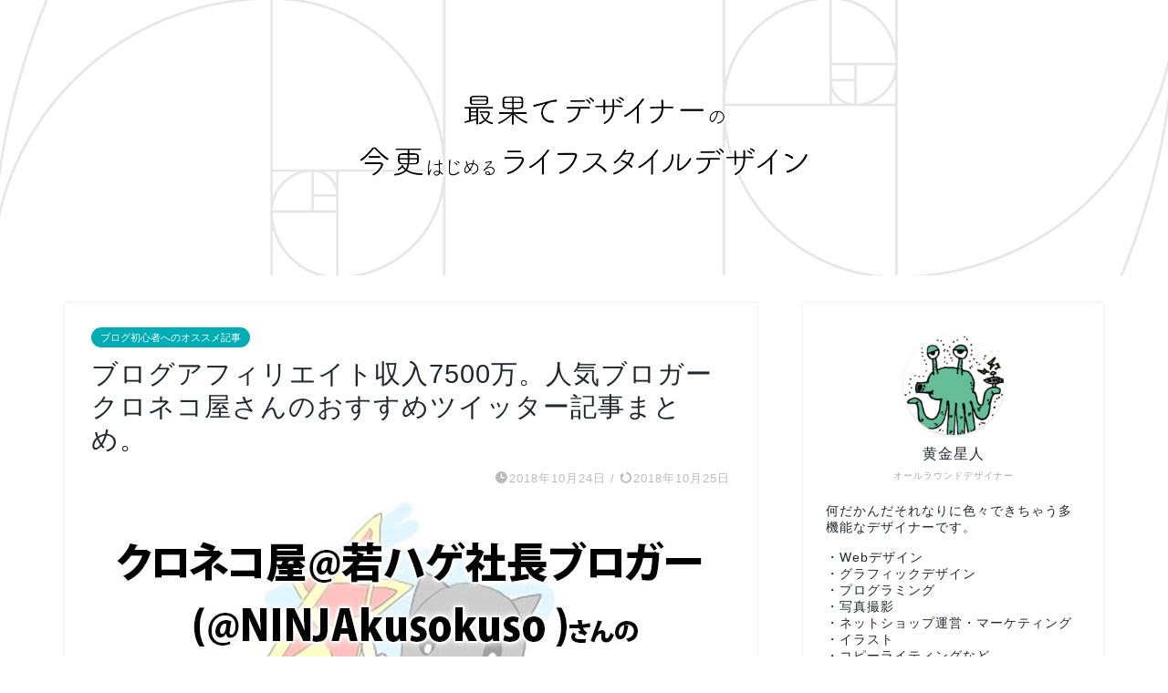

--- FILE ---
content_type: text/html; charset=utf-8
request_url: https://www.google.com/recaptcha/api2/aframe
body_size: 114
content:
<!DOCTYPE HTML><html><head><meta http-equiv="content-type" content="text/html; charset=UTF-8"></head><body><script nonce="T7raVUitj2mBYjtmEWA4vw">/** Anti-fraud and anti-abuse applications only. See google.com/recaptcha */ try{var clients={'sodar':'https://pagead2.googlesyndication.com/pagead/sodar?'};window.addEventListener("message",function(a){try{if(a.source===window.parent){var b=JSON.parse(a.data);var c=clients[b['id']];if(c){var d=document.createElement('img');d.src=c+b['params']+'&rc='+(localStorage.getItem("rc::a")?sessionStorage.getItem("rc::b"):"");window.document.body.appendChild(d);sessionStorage.setItem("rc::e",parseInt(sessionStorage.getItem("rc::e")||0)+1);localStorage.setItem("rc::h",'1769102643140');}}}catch(b){}});window.parent.postMessage("_grecaptcha_ready", "*");}catch(b){}</script></body></html>